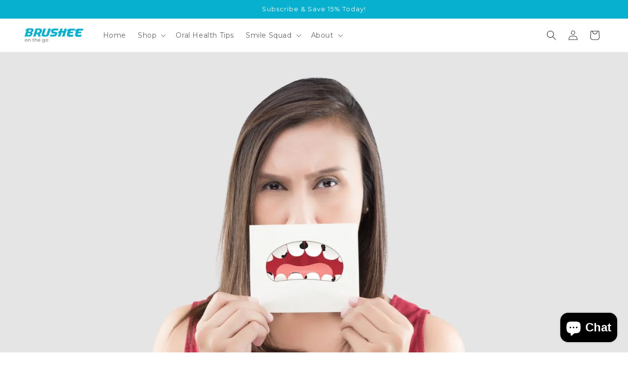

--- FILE ---
content_type: application/javascript
request_url: https://ecommplugins-trustboxsettings.trustpilot.com/brushee2.myshopify.com.js?settings=1694368612953&shop=brushee2.myshopify.com
body_size: 198
content:
const trustpilot_trustbox_settings = {"trustboxes":[],"activeTrustbox":0,"pageUrls":{"landing":"https://brushee2.myshopify.com","category":"https://brushee2.myshopify.com/collections/frontpage","product":"https://brushee2.myshopify.com/products/bold-test-product-1"}};
dispatchEvent(new CustomEvent('trustpilotTrustboxSettingsLoaded'));

--- FILE ---
content_type: text/javascript
request_url: https://dashboard.wheelio-app.com/api/wheelioapp/getsettings?jsonp=WheelioAppJSONPCallback780&s=brushee2.myshopify.com&d=brushee2.myshopify.com&cu=https%3A%2F%2Fwww.brushee.com%2Fblogs%2Foral-care-tips%2Fhow-your-diet-and-nutrition-affect-your-dental-health&uid=780
body_size: 382
content:
window['WheelioAppJSONPCallback780']({"success":false,"errorMessage":"No active campaigns!"})

--- FILE ---
content_type: text/json
request_url: https://conf.config-security.com/model
body_size: 86
content:
{"title":"recommendation AI model (keras)","structure":"release_id=0x44:7c:71:59:6b:7a:23:59:45:55:42:3d:56:62:48:6b:7d:21:35:62:3d:62:68:74:26:77:39:69:7d;keras;wwr7v7xascpq8xdeakx5znjk9iifllcfyt8zuvgu2rqeh7mzxmy7qhrrfeyge8i368jrrndx","weights":"../weights/447c7159.h5","biases":"../biases/447c7159.h5"}

--- FILE ---
content_type: text/javascript
request_url: https://www.brushee.com/cdn/shop/t/44/assets/product-gallery-arrows.js?v=89145462862690801131766178080
body_size: -502
content:
document.addEventListener("DOMContentLoaded",()=>{document.querySelectorAll("media-gallery").forEach(gallery=>{const slider=gallery.querySelector('slider-component[id^="GalleryViewer"]');if(!slider)return;const nextBtn=gallery.querySelector(".slider-button--next"),prevBtn=gallery.querySelector(".slider-button--prev");nextBtn&&nextBtn.addEventListener("click",e=>{e.preventDefault(),slider.next()}),prevBtn&&prevBtn.addEventListener("click",e=>{e.preventDefault(),slider.previous()})})});
//# sourceMappingURL=/cdn/shop/t/44/assets/product-gallery-arrows.js.map?v=89145462862690801131766178080
